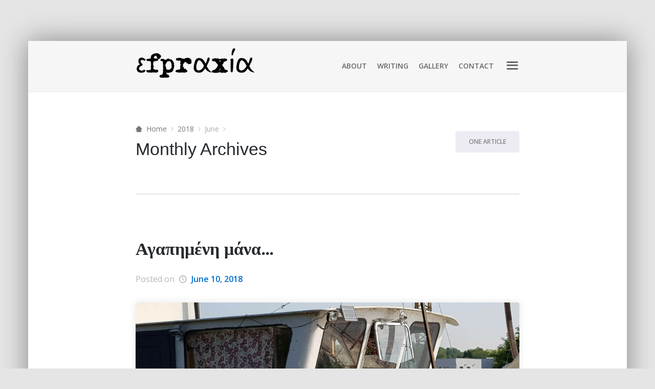

--- FILE ---
content_type: text/html; charset=UTF-8
request_url: https://efpraxia.com/2018/06/
body_size: 10843
content:
<!DOCTYPE html>
<html lang="en-GB">
    <head>
        <meta charset="UTF-8" />
        <meta name="viewport" content="width=device-width, initial-scale=1" />
        <link rel="profile" href="http://gmpg.org/xfn/11" />
                <title>June 2018 &#8211; Efpraxia</title>
<meta name='robots' content='max-image-preview:large' />
	<style>img:is([sizes="auto" i], [sizes^="auto," i]) { contain-intrinsic-size: 3000px 1500px }</style>
	<link rel="alternate" type="application/rss+xml" title="Efpraxia &raquo; Feed" href="https://efpraxia.com/feed/" />
<link rel="alternate" type="application/rss+xml" title="Efpraxia &raquo; Comments Feed" href="https://efpraxia.com/comments/feed/" />
		<!-- This site uses the Google Analytics by MonsterInsights plugin v9.11.1 - Using Analytics tracking - https://www.monsterinsights.com/ -->
		<!-- Note: MonsterInsights is not currently configured on this site. The site owner needs to authenticate with Google Analytics in the MonsterInsights settings panel. -->
					<!-- No tracking code set -->
				<!-- / Google Analytics by MonsterInsights -->
		<script type="text/javascript">
/* <![CDATA[ */
window._wpemojiSettings = {"baseUrl":"https:\/\/s.w.org\/images\/core\/emoji\/16.0.1\/72x72\/","ext":".png","svgUrl":"https:\/\/s.w.org\/images\/core\/emoji\/16.0.1\/svg\/","svgExt":".svg","source":{"concatemoji":"https:\/\/efpraxia.com\/wp-includes\/js\/wp-emoji-release.min.js?ver=6.8.3"}};
/*! This file is auto-generated */
!function(s,n){var o,i,e;function c(e){try{var t={supportTests:e,timestamp:(new Date).valueOf()};sessionStorage.setItem(o,JSON.stringify(t))}catch(e){}}function p(e,t,n){e.clearRect(0,0,e.canvas.width,e.canvas.height),e.fillText(t,0,0);var t=new Uint32Array(e.getImageData(0,0,e.canvas.width,e.canvas.height).data),a=(e.clearRect(0,0,e.canvas.width,e.canvas.height),e.fillText(n,0,0),new Uint32Array(e.getImageData(0,0,e.canvas.width,e.canvas.height).data));return t.every(function(e,t){return e===a[t]})}function u(e,t){e.clearRect(0,0,e.canvas.width,e.canvas.height),e.fillText(t,0,0);for(var n=e.getImageData(16,16,1,1),a=0;a<n.data.length;a++)if(0!==n.data[a])return!1;return!0}function f(e,t,n,a){switch(t){case"flag":return n(e,"\ud83c\udff3\ufe0f\u200d\u26a7\ufe0f","\ud83c\udff3\ufe0f\u200b\u26a7\ufe0f")?!1:!n(e,"\ud83c\udde8\ud83c\uddf6","\ud83c\udde8\u200b\ud83c\uddf6")&&!n(e,"\ud83c\udff4\udb40\udc67\udb40\udc62\udb40\udc65\udb40\udc6e\udb40\udc67\udb40\udc7f","\ud83c\udff4\u200b\udb40\udc67\u200b\udb40\udc62\u200b\udb40\udc65\u200b\udb40\udc6e\u200b\udb40\udc67\u200b\udb40\udc7f");case"emoji":return!a(e,"\ud83e\udedf")}return!1}function g(e,t,n,a){var r="undefined"!=typeof WorkerGlobalScope&&self instanceof WorkerGlobalScope?new OffscreenCanvas(300,150):s.createElement("canvas"),o=r.getContext("2d",{willReadFrequently:!0}),i=(o.textBaseline="top",o.font="600 32px Arial",{});return e.forEach(function(e){i[e]=t(o,e,n,a)}),i}function t(e){var t=s.createElement("script");t.src=e,t.defer=!0,s.head.appendChild(t)}"undefined"!=typeof Promise&&(o="wpEmojiSettingsSupports",i=["flag","emoji"],n.supports={everything:!0,everythingExceptFlag:!0},e=new Promise(function(e){s.addEventListener("DOMContentLoaded",e,{once:!0})}),new Promise(function(t){var n=function(){try{var e=JSON.parse(sessionStorage.getItem(o));if("object"==typeof e&&"number"==typeof e.timestamp&&(new Date).valueOf()<e.timestamp+604800&&"object"==typeof e.supportTests)return e.supportTests}catch(e){}return null}();if(!n){if("undefined"!=typeof Worker&&"undefined"!=typeof OffscreenCanvas&&"undefined"!=typeof URL&&URL.createObjectURL&&"undefined"!=typeof Blob)try{var e="postMessage("+g.toString()+"("+[JSON.stringify(i),f.toString(),p.toString(),u.toString()].join(",")+"));",a=new Blob([e],{type:"text/javascript"}),r=new Worker(URL.createObjectURL(a),{name:"wpTestEmojiSupports"});return void(r.onmessage=function(e){c(n=e.data),r.terminate(),t(n)})}catch(e){}c(n=g(i,f,p,u))}t(n)}).then(function(e){for(var t in e)n.supports[t]=e[t],n.supports.everything=n.supports.everything&&n.supports[t],"flag"!==t&&(n.supports.everythingExceptFlag=n.supports.everythingExceptFlag&&n.supports[t]);n.supports.everythingExceptFlag=n.supports.everythingExceptFlag&&!n.supports.flag,n.DOMReady=!1,n.readyCallback=function(){n.DOMReady=!0}}).then(function(){return e}).then(function(){var e;n.supports.everything||(n.readyCallback(),(e=n.source||{}).concatemoji?t(e.concatemoji):e.wpemoji&&e.twemoji&&(t(e.twemoji),t(e.wpemoji)))}))}((window,document),window._wpemojiSettings);
/* ]]> */
</script>
<link rel='stylesheet' id='tempo-fontello-css' href='https://efpraxia.com/wp-content/themes/tempo/media/css/fontello.min.css?ver=0.0.55' type='text/css' media='all' />
<link rel='stylesheet' id='bootstrap-css' href='https://efpraxia.com/wp-content/themes/tempo/media/css/bootstrap.min.css?ver=0.0.55' type='text/css' media='all' />
<link rel='stylesheet' id='tempo-typography-css' href='https://efpraxia.com/wp-content/themes/tempo/media/css/typography.min.css?ver=0.0.55' type='text/css' media='all' />
<link rel='stylesheet' id='tempo-settings-css' href='https://efpraxia.com/wp-content/themes/tempo/media/css/settings.min.css?ver=0.0.55' type='text/css' media='all' />
<link rel='stylesheet' id='tempo-forms-css' href='https://efpraxia.com/wp-content/themes/tempo/media/css/forms.min.css?ver=0.0.55' type='text/css' media='all' />
<link rel='stylesheet' id='tempo-google-font-1-css' href='//fonts.googleapis.com/css?family=Domine&#038;subset=latin%2Clatin-ext&#038;ver=0.0.55' type='text/css' media='all' />
<link rel='stylesheet' id='tempo-google-font-2-css' href='//fonts.googleapis.com/css?family=Open+Sans%3A300italic%2C400italic%2C600italic%2C700italic%2C800italic%2C400%2C600%2C700%2C800%2C300&#038;subset=latin%2Ccyrillic-ext%2Clatin-ext%2Ccyrillic%2Cgreek-ext%2Cgreek%2Cvietnamese&#038;ver=0.0.55' type='text/css' media='all' />
<link rel='stylesheet' id='tempo-header-css' href='https://efpraxia.com/wp-content/themes/tempo/media/css/header.min.css?ver=0.0.55' type='text/css' media='all' />
<link rel='stylesheet' id='tempo-menu-css' href='https://efpraxia.com/wp-content/themes/tempo/media/css/menu.min.css?ver=0.0.55' type='text/css' media='all' />
<link rel='stylesheet' id='tempo-blog-css' href='https://efpraxia.com/wp-content/themes/tempo/media/css/blog.min.css?ver=0.0.55' type='text/css' media='all' />
<link rel='stylesheet' id='tempo-article-css' href='https://efpraxia.com/wp-content/themes/tempo/media/css/article.min.css?ver=0.0.55' type='text/css' media='all' />
<link rel='stylesheet' id='tempo-single-css' href='https://efpraxia.com/wp-content/themes/tempo/media/css/single.min.css?ver=0.0.55' type='text/css' media='all' />
<link rel='stylesheet' id='tempo-asides-columns-css' href='https://efpraxia.com/wp-content/themes/tempo/media/css/asides-columns.min.css?ver=0.0.55' type='text/css' media='all' />
<link rel='stylesheet' id='tempo-widgets-css' href='https://efpraxia.com/wp-content/themes/tempo/media/css/widgets.min.css?ver=0.0.55' type='text/css' media='all' />
<link rel='stylesheet' id='tempo-comments-css' href='https://efpraxia.com/wp-content/themes/tempo/media/css/comments.min.css?ver=0.0.55' type='text/css' media='all' />
<link rel='stylesheet' id='tempo-footer-css' href='https://efpraxia.com/wp-content/themes/tempo/media/css/footer.min.css?ver=0.0.55' type='text/css' media='all' />
<link rel='stylesheet' id='tempo-shortcode-css' href='https://efpraxia.com/wp-content/themes/tempo/media/css/shortcode.min.css?ver=0.0.55' type='text/css' media='all' />
<link rel='stylesheet' id='tempo-settings-google-font-1-css' href='https://efpraxia.com/wp-content/themes/tempo/media/css/settings-google-font-1.min.css?ver=0.0.55' type='text/css' media='all' />
<link rel='stylesheet' id='tempo-settings-google-font-2-css' href='https://efpraxia.com/wp-content/themes/tempo/media/css/settings-google-font-2.min.css?ver=0.0.55' type='text/css' media='all' />
<link rel='stylesheet' id='tempo-style-css' href='https://efpraxia.com/wp-content/themes/tempo/style.css?ver=0.0.55' type='text/css' media='all' />
<!--[if IE]>
<link rel='stylesheet' id='tempo-ie-css' href='https://efpraxia.com/wp-content/themes/tempo/media/css/ie.min.css?ver=0.0.55' type='text/css' media='all' />
<![endif]-->
<style id='wp-emoji-styles-inline-css' type='text/css'>

	img.wp-smiley, img.emoji {
		display: inline !important;
		border: none !important;
		box-shadow: none !important;
		height: 1em !important;
		width: 1em !important;
		margin: 0 0.07em !important;
		vertical-align: -0.1em !important;
		background: none !important;
		padding: 0 !important;
	}
</style>
<link rel='stylesheet' id='wp-block-library-css' href='https://efpraxia.com/wp-includes/css/dist/block-library/style.min.css?ver=6.8.3' type='text/css' media='all' />
<style id='classic-theme-styles-inline-css' type='text/css'>
/*! This file is auto-generated */
.wp-block-button__link{color:#fff;background-color:#32373c;border-radius:9999px;box-shadow:none;text-decoration:none;padding:calc(.667em + 2px) calc(1.333em + 2px);font-size:1.125em}.wp-block-file__button{background:#32373c;color:#fff;text-decoration:none}
</style>
<link rel='stylesheet' id='font-awesome-css' href='https://efpraxia.com/wp-content/plugins/contact-widgets/assets/css/font-awesome.min.css?ver=4.7.0' type='text/css' media='all' />
<style id='global-styles-inline-css' type='text/css'>
:root{--wp--preset--aspect-ratio--square: 1;--wp--preset--aspect-ratio--4-3: 4/3;--wp--preset--aspect-ratio--3-4: 3/4;--wp--preset--aspect-ratio--3-2: 3/2;--wp--preset--aspect-ratio--2-3: 2/3;--wp--preset--aspect-ratio--16-9: 16/9;--wp--preset--aspect-ratio--9-16: 9/16;--wp--preset--color--black: #000000;--wp--preset--color--cyan-bluish-gray: #abb8c3;--wp--preset--color--white: #ffffff;--wp--preset--color--pale-pink: #f78da7;--wp--preset--color--vivid-red: #cf2e2e;--wp--preset--color--luminous-vivid-orange: #ff6900;--wp--preset--color--luminous-vivid-amber: #fcb900;--wp--preset--color--light-green-cyan: #7bdcb5;--wp--preset--color--vivid-green-cyan: #00d084;--wp--preset--color--pale-cyan-blue: #8ed1fc;--wp--preset--color--vivid-cyan-blue: #0693e3;--wp--preset--color--vivid-purple: #9b51e0;--wp--preset--gradient--vivid-cyan-blue-to-vivid-purple: linear-gradient(135deg,rgba(6,147,227,1) 0%,rgb(155,81,224) 100%);--wp--preset--gradient--light-green-cyan-to-vivid-green-cyan: linear-gradient(135deg,rgb(122,220,180) 0%,rgb(0,208,130) 100%);--wp--preset--gradient--luminous-vivid-amber-to-luminous-vivid-orange: linear-gradient(135deg,rgba(252,185,0,1) 0%,rgba(255,105,0,1) 100%);--wp--preset--gradient--luminous-vivid-orange-to-vivid-red: linear-gradient(135deg,rgba(255,105,0,1) 0%,rgb(207,46,46) 100%);--wp--preset--gradient--very-light-gray-to-cyan-bluish-gray: linear-gradient(135deg,rgb(238,238,238) 0%,rgb(169,184,195) 100%);--wp--preset--gradient--cool-to-warm-spectrum: linear-gradient(135deg,rgb(74,234,220) 0%,rgb(151,120,209) 20%,rgb(207,42,186) 40%,rgb(238,44,130) 60%,rgb(251,105,98) 80%,rgb(254,248,76) 100%);--wp--preset--gradient--blush-light-purple: linear-gradient(135deg,rgb(255,206,236) 0%,rgb(152,150,240) 100%);--wp--preset--gradient--blush-bordeaux: linear-gradient(135deg,rgb(254,205,165) 0%,rgb(254,45,45) 50%,rgb(107,0,62) 100%);--wp--preset--gradient--luminous-dusk: linear-gradient(135deg,rgb(255,203,112) 0%,rgb(199,81,192) 50%,rgb(65,88,208) 100%);--wp--preset--gradient--pale-ocean: linear-gradient(135deg,rgb(255,245,203) 0%,rgb(182,227,212) 50%,rgb(51,167,181) 100%);--wp--preset--gradient--electric-grass: linear-gradient(135deg,rgb(202,248,128) 0%,rgb(113,206,126) 100%);--wp--preset--gradient--midnight: linear-gradient(135deg,rgb(2,3,129) 0%,rgb(40,116,252) 100%);--wp--preset--font-size--small: 13px;--wp--preset--font-size--medium: 20px;--wp--preset--font-size--large: 36px;--wp--preset--font-size--x-large: 42px;--wp--preset--spacing--20: 0.44rem;--wp--preset--spacing--30: 0.67rem;--wp--preset--spacing--40: 1rem;--wp--preset--spacing--50: 1.5rem;--wp--preset--spacing--60: 2.25rem;--wp--preset--spacing--70: 3.38rem;--wp--preset--spacing--80: 5.06rem;--wp--preset--shadow--natural: 6px 6px 9px rgba(0, 0, 0, 0.2);--wp--preset--shadow--deep: 12px 12px 50px rgba(0, 0, 0, 0.4);--wp--preset--shadow--sharp: 6px 6px 0px rgba(0, 0, 0, 0.2);--wp--preset--shadow--outlined: 6px 6px 0px -3px rgba(255, 255, 255, 1), 6px 6px rgba(0, 0, 0, 1);--wp--preset--shadow--crisp: 6px 6px 0px rgba(0, 0, 0, 1);}:where(.is-layout-flex){gap: 0.5em;}:where(.is-layout-grid){gap: 0.5em;}body .is-layout-flex{display: flex;}.is-layout-flex{flex-wrap: wrap;align-items: center;}.is-layout-flex > :is(*, div){margin: 0;}body .is-layout-grid{display: grid;}.is-layout-grid > :is(*, div){margin: 0;}:where(.wp-block-columns.is-layout-flex){gap: 2em;}:where(.wp-block-columns.is-layout-grid){gap: 2em;}:where(.wp-block-post-template.is-layout-flex){gap: 1.25em;}:where(.wp-block-post-template.is-layout-grid){gap: 1.25em;}.has-black-color{color: var(--wp--preset--color--black) !important;}.has-cyan-bluish-gray-color{color: var(--wp--preset--color--cyan-bluish-gray) !important;}.has-white-color{color: var(--wp--preset--color--white) !important;}.has-pale-pink-color{color: var(--wp--preset--color--pale-pink) !important;}.has-vivid-red-color{color: var(--wp--preset--color--vivid-red) !important;}.has-luminous-vivid-orange-color{color: var(--wp--preset--color--luminous-vivid-orange) !important;}.has-luminous-vivid-amber-color{color: var(--wp--preset--color--luminous-vivid-amber) !important;}.has-light-green-cyan-color{color: var(--wp--preset--color--light-green-cyan) !important;}.has-vivid-green-cyan-color{color: var(--wp--preset--color--vivid-green-cyan) !important;}.has-pale-cyan-blue-color{color: var(--wp--preset--color--pale-cyan-blue) !important;}.has-vivid-cyan-blue-color{color: var(--wp--preset--color--vivid-cyan-blue) !important;}.has-vivid-purple-color{color: var(--wp--preset--color--vivid-purple) !important;}.has-black-background-color{background-color: var(--wp--preset--color--black) !important;}.has-cyan-bluish-gray-background-color{background-color: var(--wp--preset--color--cyan-bluish-gray) !important;}.has-white-background-color{background-color: var(--wp--preset--color--white) !important;}.has-pale-pink-background-color{background-color: var(--wp--preset--color--pale-pink) !important;}.has-vivid-red-background-color{background-color: var(--wp--preset--color--vivid-red) !important;}.has-luminous-vivid-orange-background-color{background-color: var(--wp--preset--color--luminous-vivid-orange) !important;}.has-luminous-vivid-amber-background-color{background-color: var(--wp--preset--color--luminous-vivid-amber) !important;}.has-light-green-cyan-background-color{background-color: var(--wp--preset--color--light-green-cyan) !important;}.has-vivid-green-cyan-background-color{background-color: var(--wp--preset--color--vivid-green-cyan) !important;}.has-pale-cyan-blue-background-color{background-color: var(--wp--preset--color--pale-cyan-blue) !important;}.has-vivid-cyan-blue-background-color{background-color: var(--wp--preset--color--vivid-cyan-blue) !important;}.has-vivid-purple-background-color{background-color: var(--wp--preset--color--vivid-purple) !important;}.has-black-border-color{border-color: var(--wp--preset--color--black) !important;}.has-cyan-bluish-gray-border-color{border-color: var(--wp--preset--color--cyan-bluish-gray) !important;}.has-white-border-color{border-color: var(--wp--preset--color--white) !important;}.has-pale-pink-border-color{border-color: var(--wp--preset--color--pale-pink) !important;}.has-vivid-red-border-color{border-color: var(--wp--preset--color--vivid-red) !important;}.has-luminous-vivid-orange-border-color{border-color: var(--wp--preset--color--luminous-vivid-orange) !important;}.has-luminous-vivid-amber-border-color{border-color: var(--wp--preset--color--luminous-vivid-amber) !important;}.has-light-green-cyan-border-color{border-color: var(--wp--preset--color--light-green-cyan) !important;}.has-vivid-green-cyan-border-color{border-color: var(--wp--preset--color--vivid-green-cyan) !important;}.has-pale-cyan-blue-border-color{border-color: var(--wp--preset--color--pale-cyan-blue) !important;}.has-vivid-cyan-blue-border-color{border-color: var(--wp--preset--color--vivid-cyan-blue) !important;}.has-vivid-purple-border-color{border-color: var(--wp--preset--color--vivid-purple) !important;}.has-vivid-cyan-blue-to-vivid-purple-gradient-background{background: var(--wp--preset--gradient--vivid-cyan-blue-to-vivid-purple) !important;}.has-light-green-cyan-to-vivid-green-cyan-gradient-background{background: var(--wp--preset--gradient--light-green-cyan-to-vivid-green-cyan) !important;}.has-luminous-vivid-amber-to-luminous-vivid-orange-gradient-background{background: var(--wp--preset--gradient--luminous-vivid-amber-to-luminous-vivid-orange) !important;}.has-luminous-vivid-orange-to-vivid-red-gradient-background{background: var(--wp--preset--gradient--luminous-vivid-orange-to-vivid-red) !important;}.has-very-light-gray-to-cyan-bluish-gray-gradient-background{background: var(--wp--preset--gradient--very-light-gray-to-cyan-bluish-gray) !important;}.has-cool-to-warm-spectrum-gradient-background{background: var(--wp--preset--gradient--cool-to-warm-spectrum) !important;}.has-blush-light-purple-gradient-background{background: var(--wp--preset--gradient--blush-light-purple) !important;}.has-blush-bordeaux-gradient-background{background: var(--wp--preset--gradient--blush-bordeaux) !important;}.has-luminous-dusk-gradient-background{background: var(--wp--preset--gradient--luminous-dusk) !important;}.has-pale-ocean-gradient-background{background: var(--wp--preset--gradient--pale-ocean) !important;}.has-electric-grass-gradient-background{background: var(--wp--preset--gradient--electric-grass) !important;}.has-midnight-gradient-background{background: var(--wp--preset--gradient--midnight) !important;}.has-small-font-size{font-size: var(--wp--preset--font-size--small) !important;}.has-medium-font-size{font-size: var(--wp--preset--font-size--medium) !important;}.has-large-font-size{font-size: var(--wp--preset--font-size--large) !important;}.has-x-large-font-size{font-size: var(--wp--preset--font-size--x-large) !important;}
:where(.wp-block-post-template.is-layout-flex){gap: 1.25em;}:where(.wp-block-post-template.is-layout-grid){gap: 1.25em;}
:where(.wp-block-columns.is-layout-flex){gap: 2em;}:where(.wp-block-columns.is-layout-grid){gap: 2em;}
:root :where(.wp-block-pullquote){font-size: 1.5em;line-height: 1.6;}
</style>
<link rel='stylesheet' id='wp-components-css' href='https://efpraxia.com/wp-includes/css/dist/components/style.min.css?ver=6.8.3' type='text/css' media='all' />
<link rel='stylesheet' id='godaddy-styles-css' href='https://efpraxia.com/wp-content/mu-plugins/vendor/wpex/godaddy-launch/includes/Dependencies/GoDaddy/Styles/build/latest.css?ver=2.0.2' type='text/css' media='all' />
<!--[if lt IE 9]>
<script type="text/javascript" src="https://efpraxia.com/wp-content/themes/tempo/media/js/respond.min.js?ver=0.0.55" id="respond-js"></script>
<![endif]-->
<!--[if lt IE 9]>
<script type="text/javascript" src="https://efpraxia.com/wp-content/themes/tempo/media/js/html5shiv.js?ver=0.0.55" id="html5shiv-js"></script>
<![endif]-->
<script type="text/javascript" src="https://efpraxia.com/wp-includes/js/jquery/jquery.min.js?ver=3.7.1" id="jquery-core-js"></script>
<script type="text/javascript" src="https://efpraxia.com/wp-includes/js/jquery/jquery-migrate.min.js?ver=3.4.1" id="jquery-migrate-js"></script>
<link rel="https://api.w.org/" href="https://efpraxia.com/wp-json/" /><link rel="EditURI" type="application/rsd+xml" title="RSD" href="https://efpraxia.com/xmlrpc.php?rsd" />
<meta name="generator" content="WordPress 6.8.3" />





<style type="text/css" id="background">
    body{
        background-color: #e5e5e5;

            }
</style>


<style type="text/css" id="hyphens">
    
        
        
        
    </style>


        <style type="text/css" id="site-title-color">
                    </style>

        <style type="text/css" id="tagline-color">
                    </style>



        <style type="text/css" id="menu-link-color">
                    </style>

        <style type="text/css" id="menu-link-h-color">
                    </style>


<style type="text/css" id="header-bkg-color">
    </style>


<style type="text/css" id="header-top-space">
    </style>

<style type="text/css" id="header-bottom-space">
    </style>

<style type="text/css" id="header-buttons-space">
	</style>

<style type="text/css" id="header-mask-color">
    </style>

<style type="text/css" id="header-headline-color">
    </style>

<style type="text/css" id="header-description-color">
    </style>


<!-- BUTTONS -->
<!-- HEADER BUTTON 1 -->
<style type="text/css" id="header-btn-1-text-color">
	</style>

<style type="text/css" id="header-btn-1-text-h-color">
	</style>

<style type="text/css" id="header-btn-1-bkg-color">
	</style>

<style type="text/css" id="header-btn-1-bkg-h-color">
	</style>


<!-- HEADER BUTTON 2 -->
<style type="text/css" id="header-btn-2-text-color">
	</style>

<style type="text/css" id="header-btn-2-text-h-color">
	</style>

<style type="text/css" id="header-btn-2-bkg-color">
	</style>

<style type="text/css" id="header-btn-2-bkg-h-color">
	</style>


<style type="text/css" id="menu-mobile-search-box">
	</style>


<style type="text/css" id="breadcrumbs-space">
    </style>

<style type="text/css" id="custom-css">
    </style>
<link rel="icon" href="https://efpraxia.com/wp-content/uploads/2017/10/cropped-twitter-profile-picture-2-32x32.jpg" sizes="32x32" />
<link rel="icon" href="https://efpraxia.com/wp-content/uploads/2017/10/cropped-twitter-profile-picture-2-192x192.jpg" sizes="192x192" />
<link rel="apple-touch-icon" href="https://efpraxia.com/wp-content/uploads/2017/10/cropped-twitter-profile-picture-2-180x180.jpg" />
<meta name="msapplication-TileImage" content="https://efpraxia.com/wp-content/uploads/2017/10/cropped-twitter-profile-picture-2-270x270.jpg" />
    </head>

    
    <body class="archive date wp-custom-logo wp-theme-tempo tempo-not-has-header fl-builder-lite-2-9-4-2 fl-no-js">

        
        
        <div class="tempo-navigation-wrapper nav-collapse ">

    <div class="tempo-navigation-shadow"></div>

    <!-- TOPPER MENU -->
    <nav class="tempo-navigation">

        <form action="https://efpraxia.com/" method="get" class="tempo-search-form">
    <fieldset>
        <div id="searchbox">
            <input type="text" name="s"  id="keywords" value="" placeholder="Type here...">
            <button type="submit" class="btn-search"><i class="tempo-icon-search-5"></i></button>
        </div>
    </fieldset>
</form>

        <div class="tempo-menu-content">

            <div class="tempo-menu-wrapper"><ul id="menu-menue" class="tempo-menu-list"><li id="menu-item-412" class="menu-item menu-item-type-post_type menu-item-object-page menu-item-412"><a href="https://efpraxia.com/about/">About</a></li>
<li id="menu-item-433" class="menu-item menu-item-type-post_type menu-item-object-page menu-item-433"><a href="https://efpraxia.com/writing/">Writing</a></li>
<li id="menu-item-439" class="menu-item menu-item-type-post_type menu-item-object-page menu-item-439"><a href="https://efpraxia.com/gallery/">Gallery</a></li>
<li id="menu-item-397" class="menu-item menu-item-type-post_type menu-item-object-page menu-item-397"><a href="https://efpraxia.com/contact/">Contact</a></li>
</ul></div>
                    </div>
    </nav>

</div>

        
        <div class="tempo-website-wrapper">

            
            
            <header id="tempo-header" class="tempo-header" role="banner">

                
                
                <!-- topper wrapper -->
<div class="tempo-topper">

    <!-- container -->
    <div class="tempo-container main container">
        <div class="tempo-row  row">

            <!-- content -->
            <div class="col-lg-8 col-lg-offset-2">
                <div class="tempo-row  row">

                    
                    <!-- topper content -->
                    <div class="col-lg-12">

                        
                        <div class="tempo-site-identity not-has-identity"><a href="https://efpraxia.com/" class="custom-logo-link" rel="home"><img width="666" height="163" src="https://efpraxia.com/wp-content/uploads/2017/10/cropped-web-logo-large-1.png" class="custom-logo" alt="Efpraxia" decoding="async" fetchpriority="high" srcset="https://efpraxia.com/wp-content/uploads/2017/10/cropped-web-logo-large-1.png 666w, https://efpraxia.com/wp-content/uploads/2017/10/cropped-web-logo-large-1-300x73.png 300w" sizes="(max-width: 666px) 100vw, 666px" /></a></div>
                        
                        <div class="tempo-navigation-wrapper">

    
    <!-- TOPPER MENU -->
    <nav class="tempo-navigation nav-collapse">

                <div class="tempo-menu-content tempo-menu-visible">

            <!-- COLLAPSE BUTTON -->
            <button type="button" class="tempo-btn-collapse" onclick="javascript:tempo_collapse_navigation( 'tempo-navigation-wrapper' );">
                <i class="tempo-icon-menu-1"></i>
            </button>

            <div class="tempo-menu-wrapper"><ul id="menu-menue-1" class="tempo-menu-list"><li class="menu-item menu-item-type-post_type menu-item-object-page menu-item-412"><a href="https://efpraxia.com/about/">About</a></li>
<li class="menu-item menu-item-type-post_type menu-item-object-page menu-item-433"><a href="https://efpraxia.com/writing/">Writing</a></li>
<li class="menu-item menu-item-type-post_type menu-item-object-page menu-item-439"><a href="https://efpraxia.com/gallery/">Gallery</a></li>
<li class="menu-item menu-item-type-post_type menu-item-object-page menu-item-397"><a href="https://efpraxia.com/contact/">Contact</a></li>
</ul></div>
        </div>
        <div class="tempo-visible-navigation"></div>
    </nav>

    
</div>

                        
                    </div><!-- end topper content -->

                    
                </div>
            </div><!-- end content -->

        </div>
    </div><!-- end container -->

</div><!-- end topper wrapper -->

                
                
                
            </header>

            
    
            <!-- breadcrumbs wrapper -->
        <div class="tempo-breadcrumbs archive ">

            

            <!-- main container -->
            <div class="tempo-container main container">
                <div class="tempo-row  row">

                    <!-- content -->
                    <div class="col-lg-8 col-lg-offset-2">
                        <div class="tempo-row  row">

                            

                            <!-- navigation and headline -->
                            <div class="col-sm-9 col-md-9 col-lg-8">

                                

                                                                    <!-- navigation -->
                                    <nav class="tempo-navigation">

                                        
                                        <ul class="tempo-menu-list">

                                            
                                            <li id="home-text"><a href="https://efpraxia.com/" title="go home"><i class="tempo-icon-home-5"></i> <span>Home</span></a></li>
                                            
                                            <li><a href="https://efpraxia.com/2018/" title="Yearly archives - 2018">2018</a></li><li><time datetime="2018-06-10">June</time></li>
                                            
                                        </ul>

                                        
                                    </nav><!-- end navigation -->
                                

                                

                                <!-- headline / end -->
                                <h1 id="tempo-headline-archive" class="tempo-headline">Monthly Archives</h1>

                                
                            </div><!-- end navigation and headline -->


                            <!-- counter -->
                            <div class="details col-sm-3 col-md-3 col-lg-4">

                                                                <span class="counter-wrapper">One Article</span>
                            </div><!-- end counter -->


                            
                        </div>
                    </div><!-- end content -->

                </div>
            </div><!-- end main container -->


            <!-- delimiter container -->
            <div class="tempo-container delimiter container">
                <div class="tempo-row  row">

                    <!-- content -->
                    <div class="col-lg-8 col-lg-offset-2">
                        <div class="tempo-row  row">

                            <div class="col-lg-12">
                                <hr/>
                            </div>

                        </div>
                    </div><!-- end content -->

                </div>
            </div><!-- end delimiter container -->


            
        </div><!-- end breadcrumbs wrapper -->

    
    <!-- page -->
    <div id="tempo-page" class="tempo-page template-archive">

        <!-- container -->
        <div class="tempo-container  container">
            <div class="tempo-row  row">

                <!-- content -->
                <div class="col-lg-8 col-lg-offset-2">
                    <div class="tempo-row  row">

                        
                        <section class="tempo-section loop col-lg-12">

    
    
    

<article class="tempo-article classic post-565 post type-post status-publish format-standard has-post-thumbnail hentry category-uncategorized">

    
    
    

<h2 class="tempo-title article">

	
    
        <a href="https://efpraxia.com/letter_to_mother/" title="Αγαπημένη μάνα&#8230;">Αγαπημένη μάνα&#8230;</a>

    
    
</h2>


    
<div class="tempo-meta top article">

    Posted on <i class="tempo-icon-clock-1"></i> <a href="https://efpraxia.com/2018/06/10/" title="posted on June 10, 2018"><time datetime="2018-06-10">June 10, 2018</time></a></div>

    <div class="tempo-thumbnail-wrapper"><div class="tempo-image-wrapper overflow-hidden"><picture><source media="(min-width: 768px)"     srcset="https://efpraxia.com/wp-content/uploads/2018/06/Untitled-design-5.png"><source media="(min-width: 521px)"     srcset="https://efpraxia.com/wp-content/uploads/2018/06/Untitled-design-5-785x445.png"><source media="(min-width: 481px)"     srcset="https://efpraxia.com/wp-content/uploads/2018/06/Untitled-design-5-525x295.png"><source media="(min-width: 421px)"     srcset="https://efpraxia.com/wp-content/uploads/2018/06/Untitled-design-5-480x270.png"><source media="(min-width: 316px)"     srcset="https://efpraxia.com/wp-content/uploads/2018/06/Untitled-design-5-420x240.png"><source media="(min-width: 1px)"       srcset="https://efpraxia.com/wp-content/uploads/2018/06/Untitled-design-5-315x180.png"><img src="https://efpraxia.com/wp-content/uploads/2018/06/Untitled-design-5.png" alt="Αγαπημένη μάνα&#8230;"></picture><a href="https://efpraxia.com/letter_to_mother/" class="tempo-flex-container" title="Αγαπημένη μάνα&#8230;"></a></div></div>
    

<div class="tempo-hentry">

    
    <p>Δεν έγραψα εδώ και καιρό. Ξυπνώ με φράσεις και ιδέες και μετά ξεχνώ. Είμαι στην Γαλλία, στη χώρα που με ξεγέννησε. Σε αυτήν που είδα κομμάτια δικά μου, που με γνώρισα πίσω από το κεντημένο παραπέτασμα του τι μου επέβαλλα και ξεσκιζόμουν να φτάσω. Αυτές οι ιδανικές εικόνες, αυτές οι φράσεις που αρχίζουν με το “εγώ”, “με γνωρίζω καλά”, “ξέροντας με”. Σε μια ανάγκη μεγάλη να είμαστε κάτι συγκεκριμένο. Κάτι ιδανικό, χειροπιαστό, σαν εξίσωση. Και με εμάς και με τους άλλους, χωρίς απρόβλεπτα, χωρίς την τόσο επίφοβη και απειλητική τρέλα. Είχα γονατίσει πολλές φορές στο Λονδίνο, ζητώντας έλεος από τον εαυτό μου, τον κριτή, το τι φοβόμουνα να απογοητεύσει, να πληγώσει, να βγει από τα αναμενόμενα, τα κατεστημένα, τα όρια μέσα στα οποία οι άλλοι γύρω μου θα με αγαπούσαν ακόμη, και δεν θα με απομόνωναν, δεν θα με έβλεπαν σαν τρελό ή σαν πληγή.</p>
<p>Ο φίλος μου ο Λουίτζι αγόρασε ένα πλοιάριο σε ένα ποτάμι εδώ. Το έκανε ξενοδοχείο. Κολλητός μου, αγαπημένος, οικογένεια. Πήγα να μείνω, σπίτι μου αλήθεια, όπως σε κάθε φίλου το σπίτι. Ζει 30 χρόνια στην Γαλλία μα πήγε στην Ιταλία να θάψει τη μάνα του. Συναντηθήκαμε μετά την κηδεία. Μου λέει με ντροπή και απόλυτη συνείδηση και αποδοχή: από την μέρα που πέθανε νιώθω πως είμαι λεύτερος. Δεν ξέρω από τι, δεν ρώτησα, μα μπορώ να αντιληφθώ. Λεύτερος από την απογοήτευση που έβλεπε στα μάτια της, κι’ ας πέτυχε σε ό,τι έκανε, κι’ ας είναι ένας βέρος καλλιτέχνης. Από αυτούς που δεν τέλειωσαν σχολές, μα υπηρετούν την τέχνη μέσα στην καθημερινότητα.</p>
<p><img decoding="async" class="wp-image-569 size-full aligncenter" src="https://efpraxia.com/wp-content/uploads/2018/06/unnamedcat-e1527859180485.jpg" alt="" width="370" height="463" /></p>
<p>Αυτό το βάρος δεν είχα εδώ… αυτό το ένδυμα. Ήμουν όπως είμαι, τρελός, αστείος, παρεξηγήσιμος, ερωτιάρης, άπιστος, απαίσιος, αγνός, ευαίσθητος, κλαψιάρης, φωνακλάς, ονειροπόλος και τόσα αλλά. Κάποιες μέρες αυτά και άλλες όλα τα αντίθετα. Όμως ανοικτός να μου πουν οι άλλοι αυτά που θέλουν. Με μια ευγνωμοσύνη και χωρίς δικαιολογητικά. Άλλοτε σε τι ρίσκο έμπαινα άμα δεν ήμουν αυτός που ήθελα. Άμα γινόμουν βαρύς και ανεύθυνος, κωλόπαιδο και απογοητευτικός……</p>
<p>Μάνα λοιπόν θα έλεγα εδώ μιας και είναι μια επιστολή προς τη μάνα, δέξου με. Μάνα μην βάλεις τα γυαλιά της κοινωνίας σου και των πιστεύω σου, των φόβων και των απαιτήσεων σου. Κοίτα με γυμνό. Κοίτα εμένα, άκου την ανάσα μου και γλέντα που γεμώνει τα πνευμόνια μου, άκου την καρδιά μου και χόρεψε που δεν ψάχνει καταφύγιο και τρέχει τρελή στους δρόμους σε έρωτες και φιλίες που δεν αποφέρουν παρά την κατάβαση της σύνδεσης. Μάνα κοίτα εμένα γιατρό ή νεκροθάφτη, ομοφυλόφιλο ή τραβεστί, πατέρα ή ανύπαντρο και άγονο, πρεζάκι ή θετό πατέρα μαύρων παιδιών, πόρνη ή καλόγερο. Αγάπα με χωρίς κριτική, χωρίς αυτή την αναμονή στο μάτι, αυτή την ανάγκη να ομορφύνεις την ταυτότητα μου στον κύκλο σου. Ανάσανε με, μυρίσου με, δεν είμαι παρά εφήμερο λουλούδι που φύτεψες μες το χώμα χωρίς να ξέρεις τα χρώματα των πέταλών του.</p>
<p>Μάνα κάνε έγνοια σου μόνο την καλή μου ανάσα και το κέφι να συνεχίζω να ονειρεύομαι, σε καρότσι ή χορεύοντας, πλούσιο ή φτωχό, ντροπιασμένο ή καταξιωμένο κοινωνικά.</p>
<p>Δεν θέλω άλλο από εσένα παρά να είσαι καλά, να κάνεις όνειρα, να γεύεσαι τη ζωή, να χαίρεσαι το σώμα μες το οποίο άρχισε η δικιά μου ζωή…… και ας μην σε βλέπω, και ας μην με βλέπεις. Δεν έχει σχέση με ποιον κάνω παρέα και σε τι μπλέκω, δεν είναι αγάπη να μην με εμπιστεύεσαι και να θέλεις να είμαι άλλος. Αυτά έχω ανάγκη για να πλέω στα ανοικτά της ζωής. Εμπιστεύσου την φλόγα της ζωής μέσα μου και ας μην μοιάζω με τα άλλα παιδιά.</p>
<p>Έγινα αυτό που είμαι, μα σαν τον Λουίτζι το παιδί μέσα μου ανέμενε κάτι από εσένα… εκείνο το καθαρό βλέμμα που δεν είχες παρά σε στιγμές άμα με κοίταζες, αυτή την προσπάθεια να αφήσεις τις σκέψεις και να δεις τα παιδιά σου. Πόσο δύσκολο ξέρω είναι άμα κοιτάζω εγώ τα παιδιά και ξέρω πόσα άλλα θα μπορούσαν να είναι. Βάση όμως ποιου κριτηρίου, ποιου μέτρου;</p>
<p>Πόσο δυσκολεύομαι κι’ εγώ να σκάσω, να μην κρίνω, να μην φοβάμαι, να μην νευριάζω, να μην κάνω αβάστακτες μελλοντικές εικόνες, να μην παίρνω την ευθύνη του τι θα απογίνουν, την ανάγκη να μοιάζουμε και σε 10 χρόνια για να κρατήσουν μια σχέση.</p>
<p>Κι’ όμως ξέρω πως είναι ένας θάνατος που συνέβη ήδη και το μεγάλωμα μια περίοδος να τον αντέξω και μετά, μετά να’μαστε λεύτεροι, και εκείνοι και εγώ.</p>
<p>Μάνα δέξου να’μαι ο ανθισμένος τάφος των ονείρων σου μέσα από τον οποίο ξεφυτρώνει και γεννιέται αυτός που είμαι μέσα από τη δική μου εμπειρία και την δική μου επένδυση αυτού που μου έδωσες.</p>
<p><span lang="EL">Ευχαριστώ για όσα μου έδωσες, <wbr />και τα ωραία και τα άσχημα. </span><span lang="EL">Ξέρω πως δεν υπάρχει άνθρωπος <wbr />που ξέρει να αγαπά χωρίς <wbr />εγωισμό, χωρίς αναμονή, χωρίς </span><span lang="EL">απαίτηση, φόβο. </span><span lang="EL">Για να λέγεσαι άνθρωπος χρειάζεται να  αναγνωρίσεις όλα αυτά και <wbr />αντέξεις ο άλλος να είναι άλλος. Αυτό είναι το γυμναστήρ<wbr />ιο στο οποίο ασκείται η αγάπη.</span></p>
<p><span lang="EL">Με ιδρωμένη αγάπη, το παιδί σο<wbr />υ.</span></p>

    
    <div class="clear clearfix"></div>
</div>


    
</article>


    
    
    
</section>

                        
                    </div>
                </div><!-- end content -->

            </div>
        </div><!-- end conainer -->

    </div><!-- end page -->

    
    
            
            <footer id="tempo-footer" class="tempo-footer" role="contentinfo">

                                
                <!-- copyright wrapper -->
<div class="tempo-copyright">

    <!-- container -->
    <div class="tempo-container  container">
        <div class="tempo-row  row">

            <!-- content -->
            <div class="col-lg-8 col-lg-offset-2">
                <div class="tempo-row  row">


                    <!-- copyright content -->
                    <div class="col-lg-12">

                        <p>

                            
                            <span class="copyright">efpraxia . Copyright © 2020.</span>

                            
                            <span> Powered by <a href="http://wordpress.org/">WordPress</a>. Designed by <a href="http://mythem.es/" title="myThem.es">myThem.es</a>.</span>

                        </p>

                    </div><!-- end copyright content -->


                </div>
            </div><!-- end content -->

        </div>
    </div><!-- end container -->

</div><!-- end copyright wrapper -->

                
                
    <!-- social items wrapper -->
    <div class="tempo-social">

        <!-- container -->
        <div class="tempo-container  container">
            <div class="tempo-row  row">

                <!-- content -->
                <div class="col-lg-8 col-lg-offset-2">
                    <div class="tempo-row  row">


                        <!-- social items content -->
                        <div class="col-lg-12">

                            <a href="https://twitter.com/_efpraxia_" class="tempo-icon-twitter" target="_blank" rel="nofollow"></a><a href="https://www.facebook.com/efpraxia-1933099170287615/" class="tempo-icon-facebook" target="_blank" rel="nofollow"></a>
                        </div><!-- end social items content -->


                    </div>
                </div><!-- content -->

            </div>
        </div><!-- container -->

    </div><!-- end social items wrapper -->

                
            </footer>

            
            
        </div>

        
        
        <script type="speculationrules">
{"prefetch":[{"source":"document","where":{"and":[{"href_matches":"\/*"},{"not":{"href_matches":["\/wp-*.php","\/wp-admin\/*","\/wp-content\/uploads\/*","\/wp-content\/*","\/wp-content\/plugins\/*","\/wp-content\/themes\/tempo\/*","\/*\\?(.+)"]}},{"not":{"selector_matches":"a[rel~=\"nofollow\"]"}},{"not":{"selector_matches":".no-prefetch, .no-prefetch a"}}]},"eagerness":"conservative"}]}
</script>
<script type="text/javascript" src="https://efpraxia.com/wp-content/themes/tempo/media/js/bootstrap.min.js" id="bootstrap-js"></script>
<script type="text/javascript" src="https://efpraxia.com/wp-content/themes/tempo/media/js/waypoints.min.js" id="waypoints-js"></script>
<script type="text/javascript" src="https://efpraxia.com/wp-content/themes/tempo/media/js/jquery.counterup.min.js" id="jquery-counterup-js"></script>
<script type="text/javascript" src="https://efpraxia.com/wp-content/plugins/beaver-builder-lite-version/js/jquery.imagesloaded.min.js?ver=2.9.4.2" id="imagesloaded-js"></script>
<script type="text/javascript" src="https://efpraxia.com/wp-includes/js/masonry.min.js?ver=4.2.2" id="masonry-js"></script>
<script type="text/javascript" src="https://efpraxia.com/wp-content/themes/tempo/media/js/functions.js?ver=0.0.55" id="tempo-functions-js"></script>

    </body>

</html>

--- FILE ---
content_type: text/css
request_url: https://efpraxia.com/wp-content/themes/tempo/media/css/article.min.css?ver=0.0.55
body_size: 1231
content:
body.page-template-blog-grid-php div.tempo-breadcrumbs div.tempo-container.delimiter,body.page-template-blog-portfolio-php div.tempo-breadcrumbs div.tempo-container.delimiter{display:none}body.page-template-blog-grid-php div.tempo-breadcrumbs+div.tempo-page.template-blog-portfolio,body.page-template-blog-portfolio-php div.tempo-breadcrumbs+div.tempo-page.template-blog-portfolio{padding-top:0}div.tempo-shortcode.posts.grid,div.tempo-shortcode.posts.portfolio{margin-top:-15px}article.tempo-article.grid{background:#fff;margin-top:15px;margin-bottom:15px;-webkit-border-bottom-right-radius:4px;-moz-border-bottom-right-radius:4px;border-bottom-right-radius:4px;-webkit-border-bottom-left-radius:4px;-moz-border-bottom-left-radius:4px;border-bottom-left-radius:4px;-webkit-box-shadow:0 0 15px rgba(0,0,0,0.08);-moz-box-shadow:0 0 15px rgba(0,0,0,0.08);box-shadow:0 0 15px rgba(0,0,0,0.08)}article.tempo-article.grid div.tempo-thumbnail-wrapper{position:relative}article.tempo-article.grid div.tempo-thumbnail-wrapper,article.tempo-article.grid div.tempo-thumbnail-wrapper img{margin:0;-webkit-border-radius:0;-moz-border-radius:0;border-radius:0;-webkit-border-top-right-radius:4px;-moz-border-top-right-radius:4px;border-top-right-radius:4px;-webkit-border-top-left-radius:4px;-moz-border-top-left-radius:4px;border-top-left-radius:4px;-webkit-transition:all .2s ease-out;-moz-transition:all .2s ease-out;transition:all .2s ease-out}article.tempo-article.grid div.tempo-thumbnail-wrapper a{background-color:rgba(0,0,0,0);top:0;-webkit-border-radius:0;-moz-border-radius:0;border-radius:0;-webkit-border-top-right-radius:4px;-moz-border-top-right-radius:4px;border-top-right-radius:4px;-webkit-border-top-left-radius:4px;-moz-border-top-left-radius:4px;border-top-left-radius:4px;-webkit-transition:all .2s ease-out;-moz-transition:all .2s ease-out;transition:all .2s ease-out}article.tempo-article.grid div.tempo-thumbnail-wrapper a:hover{background-color:rgba(0,0,0,0.1);-webkit-border-radius:0;-moz-border-radius:0;border-radius:0;-webkit-border-top-right-radius:4px;-moz-border-top-right-radius:4px;border-top-right-radius:4px;-webkit-border-top-left-radius:4px;-moz-border-top-left-radius:4px;border-top-left-radius:4px}article.tempo-article.grid div.tempo-thumbnail-wrapper .tempo-caption-wrapper{display:none}article.tempo-article.grid div.tempo-content{-webkit-border-radius:4px;-moz-border-radius:4px;border-radius:4px;border:1px solid rgba(0,0,0,0.1);padding:35px}article.tempo-article.grid div.tempo-content h3.tempo-title{position:relative;margin-top:30px;margin-bottom:30px;padding-bottom:30px;font-family:serif;font-size:24px;line-height:38px;font-weight:normal;-webkit-transition:all .2s ease-out;-moz-transition:all .2s ease-out;transition:all .2s ease-out}@media(max-width:991px){article.tempo-article.grid div.tempo-content h3.tempo-title{font-size:22px;line-height:34px;margin-top:26px;margin-bottom:26px;padding-bottom:26px}}@media(max-width:767px){article.tempo-article.grid div.tempo-content h3.tempo-title{font-size:20px;line-height:30px;margin-top:20px;margin-bottom:20px;padding-bottom:20px}}@media(max-width:520px){article.tempo-article.grid div.tempo-content h3.tempo-title{font-size:18px;line-height:26px;margin-top:15px;margin-bottom:15px;padding-bottom:15px}}article.tempo-article.grid div.tempo-content h3.tempo-title a{border:0;color:#121212}article.tempo-article.grid div.tempo-content h3.tempo-title:before{position:absolute;left:0;bottom:0;background-color:#eeeded;content:'';width:80px;height:2px;-webkit-transition:all .2s ease-out;-moz-transition:all .2s ease-out;transition:all .2s ease-out}article.tempo-article.grid div.tempo-content h3.tempo-title:hover:before{width:120px;background-color:#b1b2b3}@media(max-width:991px){article.tempo-article.grid div.tempo-content{padding:30px}}@media(max-width:767px){article.tempo-article.grid div.tempo-content{padding:23px}}@media(max-width:520px){article.tempo-article.grid div.tempo-content{padding:16px}}article.tempo-article.grid div.tempo-content p,article.tempo-article.grid div.tempo-content p:first-child{font-size:16px;font-weight:normal;line-height:32px;margin:30px 0}@media(max-width:991px){article.tempo-article.grid div.tempo-content p,article.tempo-article.grid div.tempo-content p:first-child{font-size:15px;line-height:28px;margin:26px 0}}@media(max-width:767px){article.tempo-article.grid div.tempo-content p,article.tempo-article.grid div.tempo-content p:first-child{font-size:14px;line-height:24px;margin:20px 0}}@media(max-width:520px){article.tempo-article.grid div.tempo-content p,article.tempo-article.grid div.tempo-content p:first-child{font-size:13px;line-height:20px;margin:15px 0}}article.tempo-article.grid div.tempo-thumbnail-wrapper+div.tempo-content{-webkit-border-bottom-right-radius:4px;-moz-border-bottom-right-radius:4px;border-bottom-right-radius:4px;-webkit-border-bottom-left-radius:4px;-moz-border-bottom-left-radius:4px;border-bottom-left-radius:4px}article.tempo-article.grid div.tempo-categories{display:block;word-wrap:break-word}article.tempo-article.grid div.tempo-categories a{background-color:#2f3238;border:0;color:rgba(255,255,255,0.85);display:inline-block;font-size:11px;line-height:11px;padding:8px 11px;margin:0 8px 5px 0;text-transform:uppercase;-webkit-border-radius:4px;-moz-border-radius:4px;border-radius:4px;opacity:.9;filter:alpha(opacity=90)}article.tempo-article.grid div.tempo-categories a:hover{color:#fff;opacity:1;filter:alpha(opacity=100)}article.tempo-article.grid div.tempo-categories span{display:none}article.tempo-article.grid div.tempo-meta.bottom a{border:0;color:#9a9a9a;font-size:13px;text-transform:uppercase}@media(max-width:991px){article.tempo-article.grid div.tempo-meta.bottom a{font-size:12px}}@media(max-width:767px){article.tempo-article.grid div.tempo-meta.bottom a{font-size:12px}}@media(max-width:520px){article.tempo-article.grid div.tempo-meta.bottom a{font-size:11px}}article.tempo-article.grid div.tempo-meta.bottom a.author{margin-right:20px}article.tempo-article.grid div.tempo-meta.bottom a i{margin-right:8px}article.tempo-article.grid div.tempo-meta.bottom a:hover{color:#545454}@media(min-width:1200px){div.col-lg-4 article.tempo-article.grid div.tempo-content{padding:25px}div.col-lg-4 article.tempo-article.grid div.tempo-content h3.tempo-title{margin-top:30px;margin-bottom:20px;padding-bottom:20px;font-size:20px;line-height:32px}div.col-lg-4 article.tempo-article.grid div.tempo-content p{font-size:14px;line-height:28px;margin:20px 0}div.col-lg-4 article.tempo-article.grid div.tempo-categories a{font-size:10px;line-height:11px;padding:8px 10px;margin:0 7px 5px 0}}@media(min-width:1200px) and (max-width:991px){div.col-lg-4 article.tempo-article.grid div.tempo-content h3.tempo-title{margin-top:26px;margin-bottom:18px;padding-bottom:18px;font-size:18px;line-height:28px}}@media(min-width:1200px) and (max-width:767px){div.col-lg-4 article.tempo-article.grid div.tempo-content h3.tempo-title{margin-top:20px;margin-bottom:16px;padding-bottom:16px;font-size:16px;line-height:24px}}@media(min-width:1200px) and (max-width:520px){div.col-lg-4 article.tempo-article.grid div.tempo-content h3.tempo-title{margin-top:15px;margin-bottom:14px;padding-bottom:14px;font-size:14px;line-height:20px}}@media(min-width:1200px) and (max-width:991px){div.col-lg-4 article.tempo-article.grid div.tempo-content{padding:22px}}@media(min-width:1200px) and (max-width:767px){div.col-lg-4 article.tempo-article.grid div.tempo-content{padding:16px}}@media(min-width:1200px) and (max-width:520px){div.col-lg-4 article.tempo-article.grid div.tempo-content{padding:12px}}@media(min-width:1200px) and (max-width:991px){div.col-lg-4 article.tempo-article.grid div.tempo-content p{font-size:13px;line-height:26px;margin:18px 0}}@media(min-width:1200px) and (max-width:767px){div.col-lg-4 article.tempo-article.grid div.tempo-content p{font-size:13px;line-height:24px;margin:16px 0}}@media(min-width:1200px) and (max-width:520px){div.col-lg-4 article.tempo-article.grid div.tempo-content p{font-size:12px;line-height:22px;margin:14px 0}}@media(min-width:768px) and (max-width:991px){div.col-sm-6 article.tempo-article.grid div.tempo-content{padding:25px}div.col-sm-6 article.tempo-article.grid div.tempo-content h3.tempo-title{margin-top:30px;margin-bottom:20px;padding-bottom:20px;font-size:20px;line-height:32px}div.col-sm-6 article.tempo-article.grid div.tempo-content p{font-size:14px;line-height:28px;margin:20px 0}div.col-sm-6 article.tempo-article.grid div.tempo-categories a{font-size:10px;line-height:11px;padding:8px 10px;margin:0 7px 5px 0}}@media(min-width:768px) and (max-width:991px) and (max-width:991px){div.col-sm-6 article.tempo-article.grid div.tempo-content h3.tempo-title{margin-top:26px;margin-bottom:18px;padding-bottom:18px;font-size:18px;line-height:28px}}@media(min-width:768px) and (max-width:991px) and (max-width:767px){div.col-sm-6 article.tempo-article.grid div.tempo-content h3.tempo-title{margin-top:20px;margin-bottom:16px;padding-bottom:16px;font-size:16px;line-height:24px}}@media(min-width:768px) and (max-width:991px) and (max-width:520px){div.col-sm-6 article.tempo-article.grid div.tempo-content h3.tempo-title{margin-top:15px;margin-bottom:14px;padding-bottom:14px;font-size:14px;line-height:20px}}@media(min-width:768px) and (max-width:991px) and (max-width:991px){div.col-sm-6 article.tempo-article.grid div.tempo-content{padding:22px}}@media(min-width:768px) and (max-width:991px) and (max-width:767px){div.col-sm-6 article.tempo-article.grid div.tempo-content{padding:16px}}@media(min-width:768px) and (max-width:991px) and (max-width:520px){div.col-sm-6 article.tempo-article.grid div.tempo-content{padding:12px}}@media(min-width:768px) and (max-width:991px) and (max-width:991px){div.col-sm-6 article.tempo-article.grid div.tempo-content p{font-size:13px;line-height:26px;margin:18px 0}}@media(min-width:768px) and (max-width:991px) and (max-width:767px){div.col-sm-6 article.tempo-article.grid div.tempo-content p{font-size:13px;line-height:24px;margin:16px 0}}@media(min-width:768px) and (max-width:991px) and (max-width:520px){div.col-sm-6 article.tempo-article.grid div.tempo-content p{font-size:12px;line-height:22px;margin:14px 0}}article.tempo-article.portfolio{margin-top:15px;margin-bottom:15px;-webkit-border-radius:4px;-moz-border-radius:4px;border-radius:4px;-webkit-box-shadow:0 0 15px rgba(0,0,0,0.1);-moz-box-shadow:0 0 15px rgba(0,0,0,0.1);box-shadow:0 0 15px rgba(0,0,0,0.1)}article.tempo-article.portfolio div.tempo-thumbnail-wrapper,article.tempo-article.portfolio div.tempo-thumbnail-wrapper img{margin:0;-webkit-border-radius:4px;-moz-border-radius:4px;border-radius:4px;-webkit-transition:all .2s ease-out;-moz-transition:all .2s ease-out;transition:all .2s ease-out}article.tempo-article.portfolio:hover div.tempo-thumbnail-mask{background-color:rgba(0,0,0,0.35)}article.tempo-article.portfolio div.tempo-thumbnail-mask{top:0;background-color:rgba(0,0,0,0.5);-webkit-border-radius:4px;-moz-border-radius:4px;border-radius:4px;-webkit-transition:all .2s ease-out;-moz-transition:all .2s ease-out;transition:all .2s ease-out}article.tempo-article.portfolio div.tempo-content{padding:30px}@media(max-width:991px){article.tempo-article.portfolio div.tempo-content{padding:26px}}@media(max-width:767px){article.tempo-article.portfolio div.tempo-content{padding:20px}}@media(max-width:520px){article.tempo-article.portfolio div.tempo-content{padding:15px}}article.tempo-article.portfolio div.tempo-content h3.tempo-title{position:relative;margin-top:30px;margin-bottom:30px;padding-bottom:30px;font-family:serif;font-size:24px;font-weight:normal;line-height:38px;text-shadow:0 0 0 rgba(0,0,0,0.2);-webkit-transition:all .2s ease-out;-moz-transition:all .2s ease-out;transition:all .2s ease-out}article.tempo-article.portfolio div.tempo-content h3.tempo-title .tempo-search-key{border:1px solid rgba(255,240,0,0.5);background:0}@media(max-width:991px){article.tempo-article.portfolio div.tempo-content h3.tempo-title{font-size:22px;line-height:32px;margin-top:26px;margin-bottom:26px;padding-bottom:26px}}@media(max-width:767px){article.tempo-article.portfolio div.tempo-content h3.tempo-title{font-size:20px;line-height:30px;margin-top:20px;margin-bottom:20px;padding-bottom:20px}}@media(max-width:520px){article.tempo-article.portfolio div.tempo-content h3.tempo-title{font-size:18px;line-height:26px;margin-top:15px;margin-bottom:15px;padding-bottom:15px}}article.tempo-article.portfolio div.tempo-content h3.tempo-title a{border:0;color:rgba(255,255,255,0.9)}article.tempo-article.portfolio div.tempo-content h3.tempo-title:before{position:absolute;left:0;bottom:0;background-color:rgba(255,255,255,0.4);content:'';width:80px;height:2px;-webkit-transition:all .2s ease-out;-moz-transition:all .2s ease-out;transition:all .2s ease-out}article.tempo-article.portfolio div.tempo-content h3.tempo-title:hover{color:#fff;text-shadow:0 5px 10px rgba(0,0,0,0.3)}article.tempo-article.portfolio div.tempo-content h3.tempo-title:hover:before{width:120px;background-color:rgba(255,255,255,0.6)}article.tempo-article.portfolio div.tempo-categories{word-wrap:break-word}article.tempo-article.portfolio div.tempo-categories a{background-color:#2f3238;border:0;color:rgba(255,255,255,0.85);display:inline-block;font-size:11px;line-height:11px;padding:8px 11px;margin:0 8px 5px 0;text-transform:uppercase;-webkit-box-shadow:0 0 10px 0 rgba(0,0,0,0.2);-moz-box-shadow:0 0 10px 0 rgba(0,0,0,0.2);box-shadow:0 0 10px 0 rgba(0,0,0,0.2);-webkit-border-radius:4px;-moz-border-radius:4px;border-radius:4px;opacity:.9;filter:alpha(opacity=90)}article.tempo-article.portfolio div.tempo-categories a:hover{color:#fff;-webkit-box-shadow:0 10px 10px 0 rgba(0,0,0,0.3);-moz-box-shadow:0 10px 10px 0 rgba(0,0,0,0.3);box-shadow:0 10px 10px 0 rgba(0,0,0,0.3);opacity:1;filter:alpha(opacity=100)}article.tempo-article.portfolio div.tempo-categories span{display:none}article.tempo-article.portfolio div.tempo-meta.bottom a{border:0;color:rgba(255,255,255,0.75);font-size:13px;text-transform:uppercase}@media(max-width:991px){article.tempo-article.portfolio div.tempo-meta.bottom a{font-size:12px}}@media(max-width:767px){article.tempo-article.portfolio div.tempo-meta.bottom a{font-size:12px}}@media(max-width:520px){article.tempo-article.portfolio div.tempo-meta.bottom a{font-size:11px}}article.tempo-article.portfolio div.tempo-meta.bottom a.author{margin-right:20px}article.tempo-article.portfolio div.tempo-meta.bottom a i{margin-right:8px}article.tempo-article.portfolio div.tempo-meta.bottom a:hover{color:#fff}